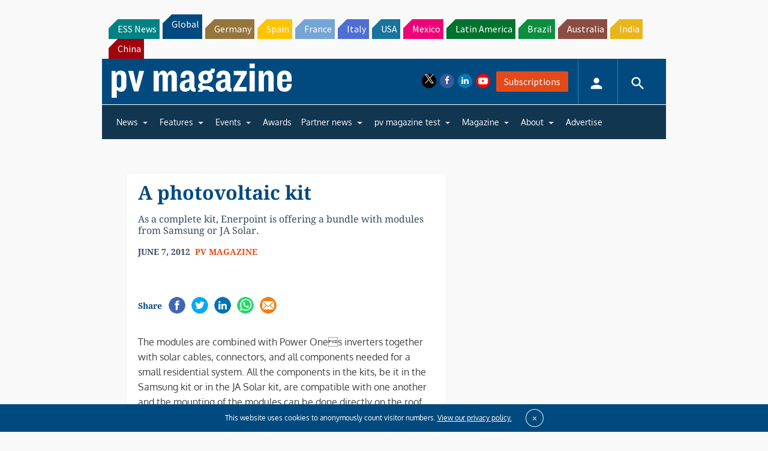

--- FILE ---
content_type: text/html; charset=utf-8
request_url: https://www.google.com/recaptcha/api2/aframe
body_size: 268
content:
<!DOCTYPE HTML><html><head><meta http-equiv="content-type" content="text/html; charset=UTF-8"></head><body><script nonce="z9ndMPVAmRCvqhDPJOF31g">/** Anti-fraud and anti-abuse applications only. See google.com/recaptcha */ try{var clients={'sodar':'https://pagead2.googlesyndication.com/pagead/sodar?'};window.addEventListener("message",function(a){try{if(a.source===window.parent){var b=JSON.parse(a.data);var c=clients[b['id']];if(c){var d=document.createElement('img');d.src=c+b['params']+'&rc='+(localStorage.getItem("rc::a")?sessionStorage.getItem("rc::b"):"");window.document.body.appendChild(d);sessionStorage.setItem("rc::e",parseInt(sessionStorage.getItem("rc::e")||0)+1);localStorage.setItem("rc::h",'1769059962553');}}}catch(b){}});window.parent.postMessage("_grecaptcha_ready", "*");}catch(b){}</script></body></html>